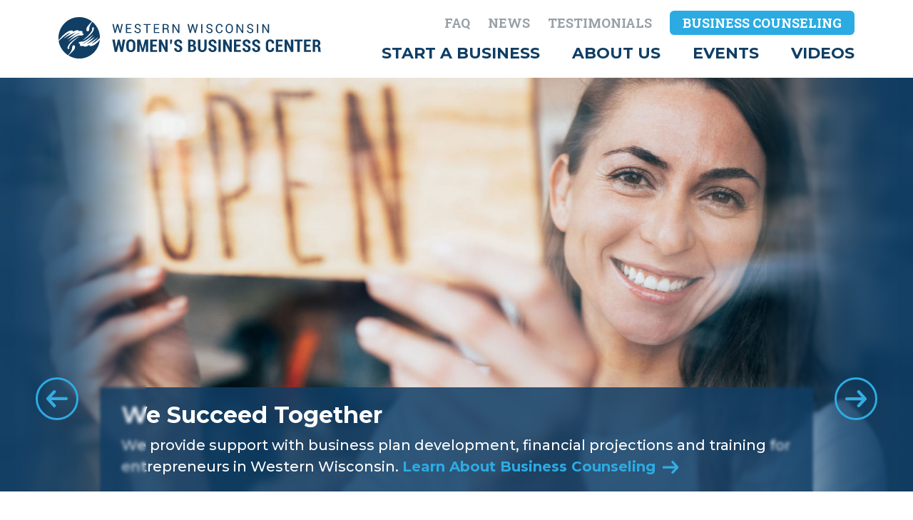

--- FILE ---
content_type: text/html; charset=UTF-8
request_url: https://www.successfulbusiness.org/
body_size: 10159
content:
<!doctype html>
<html lang="en">
<head>
<meta charset="utf-8">
<meta name="viewport" content="width=device-width, initial-scale=1">
<meta name="description" content="Providing business counseling, training, and resources to support women entrepreneurs in Eau Claire and surrounding areas. Start or grow your business with our expert guidance.">
<meta name="author" content="Western Wisconsin Women's Business Center">
<meta name="generator" content="MYERSJJ Developments">
<link rel="icon" href="/favicon.ico">
<title>Western Wisconsin Women's Business Center | Empowering Entrepreneurs in Eau Claire</title>
<link href="/library/styles/site.css?v=1738703305" rel="stylesheet">
<!-- START GOOGLE ANALYTICS -->
<script async src="https://www.googletagmanager.com/gtag/js?id=G-2L7HD5PSPC"></script>
<script>

  window.dataLayer = window.dataLayer || [];
  function gtag(){dataLayer.push(arguments);}

  gtag('js', new Date());
  gtag('config', 'G-2L7HD5PSPC');

</script>
<!-- END GOOGLE ANALYTICS -->
<script>

  var nextSlide = 0;

  function slideHeader(slideDirection)
  {
    nextSlide += (slideDirection == 1) ? 1 : -1;
    nextSlide = (nextSlide < 0) ? 2 : nextSlide;
    nextSlide = (nextSlide > 2) ? 0 : nextSlide;

    document.querySelector('section.hero > div:first-of-type').style.marginLeft = 'calc(' + (0 - (nextSlide * 100)) + '% - ' + (nextSlide * 4) + 'px)';
  }

  var autoSlide = setInterval("slideHeader(1)", 6000);

</script>
</head>
<body>
<a name="top" id="skip" href="#main-content">Skip to Main Content</a>
<header>
  <div class="container-fluid container-xl">
    <div class="row">
      <div class="col-10 col-md-5 col-lg-4 pe-lg-0">
        <a href="/"><img src="/images/wwwbc-logo.svg" alt="Western Wisconsin Women's Business Center" class="img-fluid mt-lg-1"></a>
      </div>
      <div class="col-2 col-md-7 text-end d-lg-none px-3 pt-1 ps-0">
        <a href="javascript:void(0);" onclick="this.parentNode.nextElementSibling.classList.toggle('on');"><img src="/images/menu-icon.svg" class="img-fluid" alt="View Menu"></a>
      </div>
      <div class="col-12 col-lg-8 text-center text-md-end">
        <nav>
          <a href="/faq">FAQ</a>
          <a href="/news">News</a>
          <a href="/testimonials">Testimonials</a>
          <a href="/business-counseling" target="_blank">Business Counseling</a>
        </nav>
        <nav>
          <a href="/start-a-business">Start a Business</a>
          <a href="/about-us">About Us</a>
          <a href="/events">Events</a>
          <a href="/videos">Videos</a>
        </nav>
      </div>
    </div>
  </div>
</header>
<section class="hero"><a href="javascript:void(0);" onclick="clearInterval(autoSlide); slideHeader(0);">&nbsp;</a> <a href="javascript:void(0);" onclick="clearInterval(autoSlide); slideHeader(1);">&nbsp;</a><div onclick="this.querySelector('div a').click();" style="background-image:url(/images/header-1.jpg); background-position:top right;"><div><p class="h1"><strong>We Succeed Together</strong></p><p>We provide support with business plan development, financial projections and training for entrepreneurs in Western Wisconsin. <a href="/business-counseling" target="_blank">Learn About Business&nbsp;Counseling</a></p></div></div><div onclick="this.querySelector('div a').click();" style="background-image:url(/images/header-2.jpg); background-position:top;"><div><p class="h1"><strong>Women&#39;s Business Conference</strong></p><p>Our annual conference is designed to connect you with other entrepreneurs and provide resources to help start or expand your business. <a href="https://www.womensbusinessconference.com/" target="_blank">Learn About the&nbsp;WBC</a></p></div></div><div class="bg-left-sm" onclick="this.querySelector('div a').click();" style="background-image:url(/images/header-3.jpg); background-position:top center;"><div><p class="h1"><strong>Business Training</strong></p><p>We offer online and in-person training with practical information on the steps you will need to take in order to start or grow a small business. <a href="/events">See Upcoming&nbsp;Events</a></p></div></div></section>
<section class="promos"><div class="container"><div class="row text-center"><div class="col-12 col-lg-4 pt-5 pb-md-5"><svg style="height:125px;" viewbox="0 0 80.744 87.031" xmlns="http://www.w3.org/2000/svg"> <g data-name="Group 186" fill="#103e65" transform="translate(-1093.666 -332.199)"> <path d="m1151.449 376.308-10.6-11.758h-12.831l-12.225 10.967-1.553-11.092a7 7 0 0 1-5.669-6.865v-18.372a7 7 0 0 1 6.991-6.989h38.1a7 7 0 0 1 6.989 6.989v18.371a7 7 0 0 1-6.989 6.99h-1.883Zm-35.883-41.108a3.994 3.994 0 0 0-3.991 3.989v18.371a4 4 0 0 0 3.991 3.99h1.3l1.116 7.972 8.887-7.972h15.315l6.47 7.18.2-7.18h4.81a3.994 3.994 0 0 0 3.989-3.99v-18.372a3.994 3.994 0 0 0-3.989-3.989Z" data-name="Path 141"></path> <circle cx="3.539" cy="3.539" data-name="Ellipse 13" r="3.539" transform="translate(1144.139 344.835)"></circle> <circle cx="3.539" cy="3.539" data-name="Ellipse 14" r="3.539" transform="translate(1131.077 344.835)"></circle> <circle cx="3.539" cy="3.539" data-name="Ellipse 15" r="3.539" transform="translate(1117.356 344.835)"></circle> <path d="m1150.476 398.054-3.632-9.145a.732.732 0 0 0-.683-.465h-25.164a.739.739 0 0 0-.689.481l-3.379 9.1-2.812-1.045 3.38-9.1a3.752 3.752 0 0 1 3.5-2.435h25.164a3.717 3.717 0 0 1 3.471 2.357l3.632 9.146Z" data-name="Path 142"></path> <path d="M1156.611 419.23h-45.388a3.736 3.736 0 0 1-3.5-5.035l3.783-10.181 2.812 1.045-3.782 10.18a.736.736 0 0 0 .69.991h45.388a.735.735 0 0 0 .683-1.006l-4.024-10.135 2.788-1.107 4.024 10.134a3.735 3.735 0 0 1-3.471 5.114Z" data-name="Path 143"></path> <path d="M1101.851 370.667a8.185 8.185 0 1 1-8.185 8.185 8.194 8.194 0 0 1 8.185-8.185Zm0 13.37a5.185 5.185 0 1 0-5.185-5.185 5.191 5.191 0 0 0 5.185 5.185Z" data-name="Ellipse 16"></path> <path d="M1096.666 408.318h-3v-15.844a8.329 8.329 0 0 1 6.507-8.27 8.193 8.193 0 0 1 9.863 8.018v3.53a.248.248 0 0 0 .248.248h8.63a5.018 5.018 0 1 1 0 10.036h-14.337v-3h14.337a2.018 2.018 0 1 0 0-4.036h-8.63a3.252 3.252 0 0 1-3.248-3.248v-3.53a5.193 5.193 0 0 0-6.274-5.076 5.324 5.324 0 0 0-4.1 5.328Z" data-name="Path 144"></path> <path d="M1174.291 408.318h-3v-15.844a5.324 5.324 0 0 0-4.1-5.328 5.193 5.193 0 0 0-6.273 5.076v3.53a3.252 3.252 0 0 1-3.248 3.248h-8.626a2.018 2.018 0 1 0 0 4.036h14.337v3h-14.337a5.018 5.018 0 1 1 0-10.036h8.631a.248.248 0 0 0 .248-.248v-3.53a8.193 8.193 0 0 1 9.862-8.018 8.329 8.329 0 0 1 6.508 8.27Z" data-name="Path 145"></path> <path d="M1166.225 370.667a8.185 8.185 0 1 1-8.185 8.185 8.194 8.194 0 0 1 8.185-8.185Zm0 13.37a5.185 5.185 0 1 0-5.185-5.185 5.191 5.191 0 0 0 5.185 5.185Z" data-name="Ellipse 17"></path> </g> </svg><h2 class="mt-3">One-on-One Counseling</h2><p>We specialize in helping our clients start and grow their businesses. Click below to fill out our online form. As soon as we&rsquo;ve received your information, we&rsquo;ll set up an in-person or virtual meeting with you.</p><a class="btn" href="/business-counseling">Learn More</a></div><div class="col-12 col-lg-4 pt-5 pb-md-5"><svg style="height:125px;" viewbox="0 0 95.839 95.839" xmlns="http://www.w3.org/2000/svg"> <g data-name="Resources icon" fill="#103e65"> <path d="M47.92 24.539a23.373 23.373 0 0 1 16.532 39.912 23.38 23.38 0 1 1-25.633-38.074 23.235 23.235 0 0 1 9.101-1.838Zm0 43.76a20.38 20.38 0 1 0-20.38-20.38 20.4 20.4 0 0 0 20.38 20.38Z" data-name="Ellipse 21"></path> <path d="M47.92 0a6.781 6.781 0 1 1-6.781 6.781A6.788 6.788 0 0 1 47.92 0Zm0 10.561a3.781 3.781 0 1 0-3.781-3.78 3.785 3.785 0 0 0 3.781 3.78Z" data-name="Ellipse 22"></path> <path d="M49.42 19.38h-3v-7.319h3Z" data-name="Line 13"></path> <path d="M77.009 12.049a6.781 6.781 0 1 1-6.781 6.781 6.788 6.788 0 0 1 6.781-6.781Zm0 10.561a3.781 3.781 0 1 0-3.781-3.78 3.785 3.785 0 0 0 3.781 3.78Z" data-name="Ellipse 23"></path> <path d="m69.161 28.799-2.122-2.122 5.175-5.175 2.122 2.122Z" data-name="Line 14"></path> <path d="M6.781 41.138A6.781 6.781 0 1 1 0 47.919a6.788 6.788 0 0 1 6.781-6.781Zm0 10.561A3.781 3.781 0 1 0 3 47.919a3.785 3.785 0 0 0 3.781 3.78Z" data-name="Ellipse 24"></path> <path d="M19.381 49.419h-7.319v-3h7.319Z" data-name="Line 15"></path> <path d="M18.831 12.049a6.781 6.781 0 1 1-6.781 6.781 6.788 6.788 0 0 1 6.781-6.781Zm0 10.561a3.781 3.781 0 1 0-3.781-3.78 3.785 3.785 0 0 0 3.781 3.78Z" data-name="Ellipse 25"></path> <path d="m26.678 28.799-5.175-5.175 2.122-2.122 5.175 5.175Z" data-name="Line 16"></path> <path d="M77.009 70.228a6.781 6.781 0 1 1-6.781 6.781 6.788 6.788 0 0 1 6.781-6.781Zm0 10.561a3.781 3.781 0 1 0-3.781-3.78 3.785 3.785 0 0 0 3.781 3.78Z" data-name="Ellipse 26"></path> <path d="m72.214 74.335-5.175-5.175 2.122-2.122 5.175 5.175Z" data-name="Line 17"></path> <path d="M47.92 82.277a6.781 6.781 0 1 1-6.781 6.781 6.788 6.788 0 0 1 6.781-6.781Zm0 10.561a3.781 3.781 0 1 0-3.781-3.78 3.785 3.785 0 0 0 3.781 3.78Z" data-name="Ellipse 27"></path> <path d="M49.42 83.777h-3v-7.319h3Z" data-name="Line 18"></path> <path d="M18.831 70.228a6.781 6.781 0 1 1-6.781 6.781 6.788 6.788 0 0 1 6.781-6.781Zm0 10.561a3.781 3.781 0 1 0-3.781-3.78 3.785 3.785 0 0 0 3.781 3.78Z" data-name="Ellipse 28"></path> <path d="m23.625 74.335-2.122-2.122 5.175-5.175L28.8 69.16Z" data-name="Line 19"></path> <path d="M89.059 41.138a6.781 6.781 0 1 1-6.781 6.781 6.788 6.788 0 0 1 6.781-6.781Zm0 10.561a3.781 3.781 0 1 0-3.781-3.78 3.785 3.785 0 0 0 3.781 3.78Z" data-name="Ellipse 29"></path> <path d="M83.778 49.419h-7.319v-3h7.319Z" data-name="Line 20"></path> <path d="M47.916 30.305a9.6 9.6 0 1 1-9.6 9.6 9.615 9.615 0 0 1 9.6-9.6Zm0 16.207a6.6 6.6 0 1 0-6.6-6.607 6.611 6.611 0 0 0 6.6 6.607Z" data-name="Ellipse 30"></path> <path d="m47.855 63.134-8.374-9.212-10.349 5.3-1.368-2.67 12.393-6.347 7.833 8.617 8.853-8.592 11.419 6.007-1.4 2.655-9.494-4.994Z" data-name="Path 146"></path> </g> </svg><h2 class="mt-3">Business Resources</h2><p>Your business is unique, but that doesn&rsquo;t mean you have to build everything from scratch. Our business resource center has many road plans to help you.</p><a class="btn" href="/start-a-business">Learn More</a></div><div class="col-12 col-lg-4 pt-5 pb-5"><svg style="height:125px;" viewbox="0 0 98.975 62.341" xmlns="http://www.w3.org/2000/svg"> <path d="M79.86 0c1.3 2.507 2.5 5.069 3.912 7.512 4.474 7.738 9.031 15.428 13.539 23.146.566.969 1.032 1.995 1.662 3.225L86.95 40.751l-2.443-3.28-35.017 24.87-34.911-24.786-2.574 3.156-12-6.811c.4-.823.736-1.63 1.172-2.379q8.742-15 17.5-29.993a16.286 16.286 0 0 0 .7-1.526h.7a25.281 25.281 0 0 0 2.581 2.018c3.023 1.81 6.1 3.538 9.137 5.289l-3.066 5.658h14.7l6.13 4.154 6.175-4.186h14.541l-3.1-5.672c1.32-.745 2.333-1.277 3.3-1.873 2.9-1.782 5.795-3.59 8.69-5.388ZM45.685 56.56l3.873 2.606c11.285-8.038 22.573-15.94 33.762-24.084L71.994 15.757H55.968c-1.2 1.181-2.963 1.667-3.891 3.273l14.241 10.158c-2.438 4.634-5.537 6.552-10 5.832a20.505 20.505 0 0 1-5.1-1.975c-1.749-.809-3.421-1.779-5.075-2.651L27.552 43.711l3.97 2.618 11.043-7.818 1.144 2.224-9.932 7.181 3.711 2.731 10.982-7.76 1.481 1.968-10.165 7.394 3.634 2.694 11.027-7.694 1.535 1.893ZM25.394 42.089l20.538-14.632c3.094 1.6 5.931 3.132 8.828 4.544 3.347 1.631 5.174 1.147 8.015-2.177l-19.646-14.05H26.941l-11.3 19.367Zm-14.089-4.647L28.371 8.234l-8.016-4.5-17 29.106ZM70.598 8.275c5.948 9.936 11.267 19.622 17.172 29.123l7.793-4.6C89.837 22.948 84.35 13.376 78.542 3.72Z" data-name="Path 147" fill="#103e65"></path> </svg><h2 class="mt-3">Our Story</h2><p>We succeed when you succeed. From helping you write your business plan, to group training exercises, browse the many services our business center offers.</p><a class="btn" href="/about-us">Learn More</a></div></div></div></section>
<main id="main-content">
  <div class="gray">
    <div class="container">
      <div class="row">	
        <div class="col-12">
          <h3 class="text-center">Upcoming Events</h3>
          <div class="row row-eq-height">
            <div class="col-12 col-md-6 col-lg-4 mt-4">
              <div class="box">
                <div>
                  <p class="h4">Start A Small Business in 8 Steps</p>
                  <p class="large">Thursday, January 15 &nbsp;|&nbsp; 6&nbsp;-&nbsp;7&nbsp;PM<br>
                  <a href="/event/501460001/start-a-small-business-in-8-steps">Learn More</a></p>
                </div>
              </div>
            </div>
            <div class="col-12 col-md-6 col-lg-4 mt-4">
              <div class="box">
                <div>
                  <p class="h4">The 2026 Marketing Reset: Practical Strategies and AI Tools</p>
                  <p class="large">Thursday, January 29 &nbsp;|&nbsp; 12&nbsp;-&nbsp;1&nbsp;PM<br>
                  <a href="/event/501460009/the-2026-marketing-reset-practical-strategies-and-ai-tools">Learn More</a></p>
                </div>
              </div>
            </div>
            <div class="col-12 col-md-6 col-lg-4 mt-4">
              <div class="box">
                <div>
                  <p class="h4">Start A Small Business in 8 Steps</p>
                  <p class="large">Tuesday, February 17 &nbsp;|&nbsp; 6&nbsp;-&nbsp;7&nbsp;PM<br>
                  <a href="/event/501460003/start-a-small-business-in-8-steps">Learn More</a></p>
                </div>
              </div>
            </div>
          </div>
          <div class="text-center mt-4"><a href="/events#upcoming-events" class="btn lg">View All Upcoming&nbsp;Events</a></div>
        </div>
      </div>
    </div>
  </div>
  <div class="container">
    <div class="row text-center">
      <div class="col-12">
<style>

/* Wrap the entire container and convert it into a responsive grid */
div[style*="border:1px solid #F2F2F2"] {
  text-align: left;
  overflow-y: scroll;
  display: grid;
  grid-gap: 1rem;
  /* Adjust the minmax value to control how narrow/wide each column can be */
  grid-template-columns: repeat(auto-fill, minmax(300px, 1fr));
  padding: 1rem;
  padding-top:0;
  box-sizing: border-box;
  background-color: #fafafa;
}

/* Style each post container */
div[data-facebook] {
  background-color: #ffffff;
  border: 1px solid #ddd;
  border-radius: 5px;
  overflow: hidden;
  display: flex;
  flex-direction: column;
}

/* Style the date and description section */
div[data-facebook] p.small {
  /* background: #f9f9f9; */
  margin: 0;
  padding: 0.5rem 1rem;
  /* border-bottom: 1px solid #eee; */
}

/* Style the images */
div[data-facebook] a img {
  margin-top:10px;
  width: 100%;
  height: auto;
  display: block;
  /* Add a subtle hover effect */
  transition: transform 0.3s ease;
}

div[data-facebook] a img:hover {
  transform: scale(1.02);
}

/* Optional: Add some spacing at the bottom of each post */
div[data-facebook] {
  padding-bottom: 1rem;
}

/* Optional: Make the scrollbar a bit more subtle */
div[style*="overflow-y:scroll"]::-webkit-scrollbar {
  width: 8px;
}

div[style*="overflow-y:scroll"]::-webkit-scrollbar-track {
  background: #f2f2f2;
}

div[style*="overflow-y:scroll"]::-webkit-scrollbar-thumb {
  background: #ccc;
  border-radius: 4px;
}

div[style*="overflow-y:scroll"]::-webkit-scrollbar-thumb:hover {
  background: #bbb;
}

</style>
        <h3>Follow Us on Social&nbsp;Media</h3>
        <div class="row">
          <div class="col-12 mx-auto">
            <div class="row mb-5">
              <div class="col-12 col-md-7 px-4">
                <h4 class="px-3 mt-3">Follow Us on Facebook</h4>
                <div style="border:1px solid #F2F2F2; text-align:left; max-height:700px; overflow-y:scroll;">
                  <div class="box" data-facebook="48749686365_1330552179115598">
                    <div>
                      <p class="small px-3"><strong>December 23, 2025</strong> &ndash; Register here to get FREE business counseling: https://ic.successfulbusiness.org/reg.aspx?mode=counsel&center=52501&subloc=0</p>
                      <a href="https://www.facebook.com/636752298495593/posts/1330552179115598" target="_blank"><img src="https://scontent-atl3-3.xx.fbcdn.net/v/t39.30808-6/599843985_1303353865152257_3805710120147285647_n.jpg?stp=dst-jpg_p720x720_tt6&_nc_cat=107&ccb=1-7&_nc_sid=127cfc&_nc_ohc=doS0f1HR6XgQ7kNvwGTE1VM&_nc_oc=AdkzIK8zPtrQSPyOj2oA84wMblIbLtGULUrJ_xyKGXUaVHP6rqH1LDhgir8se-dSegw&_nc_zt=23&_nc_ht=scontent-atl3-3.xx&edm=AKIiGfEEAAAA&_nc_gid=wnRgeZn8V_FOQGSVnccgFw&_nc_tpa=Q5bMBQHC1b2p-pLxjK_dThD2zehPI5DWYmTuF_xV7Peo5KuveFRV-efP6C_IaJtTRVfWD6NU1ZCxtg2m&oh=00_Afr_r_4DsmU4wyQsF4qPDawXbXpY2vcmwKkWfPZaNlONCw&oe=69643EF9" class="img-fluid mb-4"></a>
                    </div>
                  </div>
                  <div class="box" data-facebook="48749686365_1329867972517352">
                    <div>
                      <p class="small px-3"><strong>December 22, 2025</strong> &ndash; Our office will be open Monday, Tuesday, and Friday from 8 am - 4:30 pm and closed on Wednesday and Thursday the next two weeks. Click here to sign up for our FREE business counseling session to start or grow your business in 2026: https://ic.successfulbusiness.org/reg.aspx?mode=counsel&center=52501&subloc=0</p>
                      <a href="https://www.facebook.com/636752298495593/posts/1329867972517352" target="_blank"><img src="https://scontent-atl3-1.xx.fbcdn.net/v/t39.30808-6/602366233_1329867429184073_7055169228918920452_n.jpg?_nc_cat=103&ccb=1-7&_nc_sid=127cfc&_nc_ohc=gvM0U98pUkEQ7kNvwGyaj_c&_nc_oc=AdnAzUlYYZDumQUc7sUVoV9aBoNb3xoBz7sc5Ta2Ps8pcvaJeBH63GHrUAtSDrl2hfY&_nc_zt=23&_nc_ht=scontent-atl3-1.xx&edm=AKIiGfEEAAAA&_nc_gid=wnRgeZn8V_FOQGSVnccgFw&_nc_tpa=Q5bMBQHiiXx1PKkgZOJtqdi2dqDRadBTnGGzE_a45bY-cRae0SH3H4wwOP8VmfrpwZIECpJPT-98tUIV&oh=00_AfpJvnEd4hoju_4b-7zn-MQ1PKdxYCqKMcanMVTT3Bv5xA&oe=69641C28" class="img-fluid mb-4"></a>
                    </div>
                  </div>
                  <div class="box" data-facebook="48749686365_1325079872996162">
                    <div>
                      <p class="small px-3"><strong>December 16, 2025</strong> &ndash; 🌟 Big News for Our Community! 🌟
We’re excited to share that starting December 29, 2025, the Community Haven House-Day Resource Center will be in its new location—and with it comes longer hours to better serve those experiencing homelessness in our community.
This new space isn’t just a building—it’s a place of hope, dignity, and opportunity.</p>
                      <a href="https://www.facebook.com/636752298495593/posts/1325079872996162" target="_blank"><img src="https://scontent-atl3-3.xx.fbcdn.net/v/t39.30808-6/597274383_848314321139149_3995967311381149752_n.jpg?stp=dst-jpg_s720x720_tt6&_nc_cat=108&ccb=1-7&_nc_sid=127cfc&_nc_ohc=bwWFE7ysaZAQ7kNvwHJ1nuB&_nc_oc=Admio5Edm8cYAnJ4jVO_pZ3Um59Cy0KUzJ9aLg5mXvJ5Mq6aqkHSlf81_H8ZHxjcBLY&_nc_zt=23&_nc_ht=scontent-atl3-3.xx&edm=AKIiGfEEAAAA&_nc_gid=wnRgeZn8V_FOQGSVnccgFw&_nc_tpa=Q5bMBQGrHnebV7cZD5HV_rT5bXFQO8vp9CWjIJbMkXspeHAmsMmXozvynGjFfcybzNXyo14y9ResRFeH&oh=00_AfrqjcBglWXpAYUxKr-wwbiPC-P8IszY4TQ5-E4dzqJnew&oe=6964207B" class="img-fluid mb-4"></a>
                    </div>
                  </div>
                  <div class="box" data-facebook="48749686365_1324559309714885">
                    <div>
                      <p class="small px-3"><strong>December 15, 2025</strong> &ndash; Photo by Schlough Media</p>
                      <a href="https://www.facebook.com/636752298495593/posts/1324559309714885" target="_blank"><img src="https://scontent-atl3-3.xx.fbcdn.net/v/t39.30808-6/598387863_1324559256381557_8555057453683905613_n.jpg?stp=dst-jpg_p720x720_tt6&_nc_cat=107&ccb=1-7&_nc_sid=f727a1&_nc_ohc=wQQoAxmdasEQ7kNvwFbPX4-&_nc_oc=AdmBmDCqOnF5sbDHmw-Jfsk9opczz0rpTxpAwrA7VUCg5DGYrYVHgbg29fBqYZBOick&_nc_zt=23&_nc_ht=scontent-atl3-3.xx&edm=AKIiGfEEAAAA&_nc_gid=wnRgeZn8V_FOQGSVnccgFw&_nc_tpa=Q5bMBQGS3LfCuaSc22pxGQgfCvDfiZ3ubuVheFgWJs7v8obOuyKfdQTG48OikuxvLETd1mKKBITpfNoB&oh=00_AfpH3qkxVu7dc7aq8awefYg9Ee7k7wem9I64Cphd3HaFkw&oe=69642076" class="img-fluid mb-4"></a>
                    </div>
                  </div>
                  <div class="box" data-facebook="48749686365_1324557906381692">
                    <div>
                      <p class="small px-3"><strong>December 15, 2025</strong> &ndash; Photo by Schlough Media</p>
                      <a href="https://www.facebook.com/636752298495593/posts/1324557906381692" target="_blank"><img src="https://scontent-atl3-1.xx.fbcdn.net/v/t39.30808-6/599219279_1324557629715053_6277527992690448706_n.jpg?stp=dst-jpg_p720x720_tt6&_nc_cat=100&ccb=1-7&_nc_sid=f727a1&_nc_ohc=m4sx4yB_xGAQ7kNvwEa0Mbh&_nc_oc=AdmgdMZM9b-tuBk2PkpSSewEw60n2Spxv_EiLD21sgA8By92e0QQSP9kYqNCmlU2bps&_nc_zt=23&_nc_ht=scontent-atl3-1.xx&edm=AKIiGfEEAAAA&_nc_gid=wnRgeZn8V_FOQGSVnccgFw&_nc_tpa=Q5bMBQHVIrW5FRCQX6EXQp3EtaK9pfS2pnN_Li0GKH9fBWiH0xiNi4ng8ikcqKQtrLdWGYVMMR3YoxZP&oh=00_AfrPB0S3xip3zmcCTf-TBwbAmnyqUG5uQUu6IWKplv22rg&oe=69643028" class="img-fluid mb-4"></a>
                    </div>
                  </div>
                  <div class="box" data-facebook="48749686365_1324556729715143">
                    <div>
                      <p class="small px-3"><strong>December 15, 2025</strong> &ndash; Photo by Schlough Media</p>
                      <a href="https://www.facebook.com/636752298495593/posts/1324556729715143" target="_blank"><img src="https://scontent-atl3-3.xx.fbcdn.net/v/t39.30808-6/600270018_1324556699715146_4450089103978496981_n.jpg?stp=dst-jpg_p720x720_tt6&_nc_cat=111&ccb=1-7&_nc_sid=f727a1&_nc_ohc=b9yrrYUb6VEQ7kNvwHBN5qa&_nc_oc=AdmNtjbM_Nz9r1BCdSIlM_S5USi5gazfSr1isTVXYl3kHS06sULdfKziaCWTQ-bkk3c&_nc_zt=23&_nc_ht=scontent-atl3-3.xx&edm=AKIiGfEEAAAA&_nc_gid=wnRgeZn8V_FOQGSVnccgFw&_nc_tpa=Q5bMBQF5sxfbTBq_Rrx2BzRXafnOhsrRyNgeulRH94F_pAIhp-3FNLXJobgVvkfN_44OwceOBe0XfDxp&oh=00_Afp9ruQuM6Hq9Tg_0afMYMklNObQOMsY8VFA9D77LXNdAA&oe=69642170" class="img-fluid mb-4"></a>
                    </div>
                  </div>
                  <div class="box" data-facebook="48749686365_1324549883049161">
                    <div>
                      <p class="small px-3"><strong>December 15, 2025</strong> &ndash; Congratulations to all the finalists!</p>
                      <a href="https://www.facebook.com/636752298495593/posts/1324549883049161" target="_blank"><img src="https://scontent-atl3-3.xx.fbcdn.net/v/t39.30808-6/594968597_850989400866295_6100040864233184429_n.jpg?stp=dst-jpg_s960x960_tt6&_nc_cat=110&ccb=1-7&_nc_sid=127cfc&_nc_ohc=MV4frT2i0BoQ7kNvwGm4S8-&_nc_oc=AdlFlOM9nTMsJwUqOgoCjN14Br_UAyoYafZEJGuxAnH7ssy2hc8quxbs4jvc4YjN0Ok&_nc_zt=23&_nc_ht=scontent-atl3-3.xx&edm=AKIiGfEEAAAA&_nc_gid=wnRgeZn8V_FOQGSVnccgFw&_nc_tpa=Q5bMBQFuHsR5vrQq7DtFqQkj6qQ7wkszGsFdCFxSwF9y9v1zTU7KSYbEfZ9a1Tw8oRqMtXih5_a6hWON&oh=00_Afpn_WC9JJI9p-gjUFWC7t9iKobrFB0lp297BHYXSKmjxg&oe=69641E61" class="img-fluid mb-4"></a>
                    </div>
                  </div>
                  <div class="box" data-facebook="48749686365_1322101073294042">
                    <div>
                      <p class="small px-3"><strong>December 12, 2025</strong> &ndash; Looking to start or grow your business in 2026? Sign up for our FREE business counseling sessions by clicking here: https://ic.successfulbusiness.org/reg.aspx?mode=counsel&center=52501&subloc=0</p>
                      <a href="https://www.facebook.com/636752298495593/posts/1322101073294042" target="_blank"><img src="https://scontent-atl3-3.xx.fbcdn.net/v/t39.30808-6/598498865_1322100789960737_2037205748507203941_n.jpg?stp=dst-jpg_p720x720_tt6&_nc_cat=109&ccb=1-7&_nc_sid=127cfc&_nc_ohc=cVoLwmuvD-QQ7kNvwF3OfB3&_nc_oc=Adnc08NKI9eu-PLhJ4euHS7zNm0_SZQKavIPkNXG5JOqHq5qGyjJU1HeG6dLJj-7BPU&_nc_zt=23&_nc_ht=scontent-atl3-3.xx&edm=AKIiGfEEAAAA&_nc_gid=wnRgeZn8V_FOQGSVnccgFw&_nc_tpa=Q5bMBQGJfClkMYCvwLPUCn_i2FGPJNIgLxrhxhSrLT13FEuaBrhrwwE3Z_dr31y5PuSG3b2PlvBLG5Tf&oh=00_AfpT9BQJrcivv79FwdO__cTTwLL5FDUnJNiYy6I243hDgg&oe=69644417" class="img-fluid mb-4"></a>
                    </div>
                  </div>
                  <div class="box" data-facebook="48749686365_1314130064091143">
                    <div>
                      <p class="small px-3"><strong>December 2, 2025</strong> &ndash; Here are our December training opportunities! Are you planning to start a new business in 2026? Then these events are for YOU. Please register via this link: https://www.successfulbusiness.org/events</p>
                      <a href="https://www.facebook.com/636752298495593/posts/1314130064091143" target="_blank"><img src="https://scontent-atl3-3.xx.fbcdn.net/v/t39.30808-6/593984785_1314129707424512_6768479005360680708_n.jpg?stp=dst-jpg_p720x720_tt6&_nc_cat=107&ccb=1-7&_nc_sid=127cfc&_nc_ohc=mybvrmwkrOgQ7kNvwGoiPba&_nc_oc=Adksavs0dFonQLP_8yDYLztcSAY099R92Evv_Y6ZMh9mDWdMshXKmN3uSKv4ppirBUA&_nc_zt=23&_nc_ht=scontent-atl3-3.xx&edm=AKIiGfEEAAAA&_nc_gid=wnRgeZn8V_FOQGSVnccgFw&_nc_tpa=Q5bMBQGXO5utAB0uMtr9q4fwYST3KYC9LHMSHxqbNDPG_UFddN_64X4SzeV7fVsSLa9bZbH5gL6Nlw7a&oh=00_AfpVWNIC8KrVpzAVVz56ptycu624nitQAt5e5lWkz9UN3w&oe=6964346F" class="img-fluid mb-4"></a>
                    </div>
                  </div>
                  <div class="box" data-facebook="48749686365_1307539471416869">
                    <div>
                      <p class="small px-3"><strong>November 24, 2025</strong> &ndash; Our office will be open Mon-Wed from 8 am - 4:30 pm and closed on Thursday and Friday.</p>
                      <a href="https://www.facebook.com/636752298495593/posts/1307539471416869" target="_blank"><img src="https://scontent-atl3-2.xx.fbcdn.net/v/t39.30808-6/587226322_1307539184750231_5706384584859620032_n.jpg?stp=dst-jpg_s720x720_tt6&_nc_cat=104&ccb=1-7&_nc_sid=127cfc&_nc_ohc=Rlg43OqHdnEQ7kNvwEdss7U&_nc_oc=AdmaIwYdqOhUpSmPTEjrUpbvXUm5slUmJb6sb8pSgzBup-AjefUd7g18a0ZAPpYVP5s&_nc_zt=23&_nc_ht=scontent-atl3-2.xx&edm=AKIiGfEEAAAA&_nc_gid=wnRgeZn8V_FOQGSVnccgFw&_nc_tpa=Q5bMBQE_tpCdnBFbB4uoMMgr1D3cMbdow1-ixgjI-mdhPhKTWD16BwlNtXXGT_O4CbtL5nI0bj9m6cjF&oh=00_AfpOwd-WwO8UWk1qtnsp7L0cCrIBCaYKVI1dVUt2lv3VZw&oe=696411E8" class="img-fluid mb-4"></a>
                    </div>
                  </div>
                </div>
              </div>
              <div class="col-12 col-md-5 mt-4 mt-md-0 px-4">
                <h4 class="px-3 mt-3">Check Us Out on Instagram</h4>
                <blockquote class="instagram-media" data-instgrm-permalink="https://www.instagram.com/westernwiwbc/?utm_source=ig_embed&amp;utm_campaign=loading" data-instgrm-version="22" style="background:#FFF; border:0; min-width:300px; width:100%; border-radius:3px; box-shadow:0 0 1px 0 rgba(0,0,0,0.5),0 1px 10px 0 rgba(0,0,0,0.15); margin: 1px; padding:0; width:99.375%; width:-webkit-calc(100% - 2px); width:calc(100% - 2px);"></blockquote>
<script async src="//www.instagram.com/embed.js"></script>
              </div>
            </div>
          </div>
        </div>
        <h4>Get Social With Us</h3>
        <div class="social"><a href="https://www.facebook.com/westernwiwbc" target="_blank"><img src="/images/icon-facebook.svg" alt="Facebook"></a><a href="http://www.linkedin.com/company/westernwiwbc" target="_blank"><img src="/images/icon-linkedin.svg" alt="LinkedIn"></a><a href="https://www.instagram.com/westernwiwbc/" target="_blank"><img src="/images/icon-instagram.svg" alt="Instagram"></a></div>
      </div>
    </div>
  </div>
  <div class="gray">
    <div class="container">
      <div class="row">
        <div class="col-12 col-md-10 col-lg-9 mx-auto text-center">
          <h3 class="text-center mb-4">Testimonials</h3>
          <div style="width:160px; height:160px; background:url(https://www.successfulbusiness.org/tools-data/photos/testimonials/original/maria-serbus-315209405_476748181187714_7315513868622648890_n.jpg); background-size:cover; border-radius:50%; margin:30px auto 25px auto;">&nbsp;</div>
          <p>Being a part of the Women&#39;s Business Conference in Eau Claire put on by the Western Wisconsin Women&#39;s Business Center &amp; amazing sponsors this year was a highlight of my fall event season! From the breakout sessions to the networking opportunities to the keynote to the vendor/exhibitor hall - it was a great day to empower other women in business! Hope to make it back for this conference next year!</p>
          <p><strong>&ndash;&nbsp;Maria Serbus</strong>, <em>2023 Conference Speaker & Owner of Maria Serbus LLC</em> &nbsp;|&nbsp; <a href="https://www.mariaserbus.com/" target=="_blank">Learn&nbsp;More</a></p>
          <a href="/testimonials" class="btn mt-4">Read More Testimonials</a>
        </div>
      </div>
    </div>
  </div>
</main>
<section class="footer-promo" onClick="this.children[0].click();">
  <a href="https://www.womensbusinessconference.com/" target="_blank">&nbsp;</a>
  <p class="h2">Reserve your spot for the <br class="d-none d-xl-inline">2026 Women's Business Conference</p>
  <p class="h4 mt-3 mb-0">Wednesday, November&nbsp;4,&nbsp;2026&nbsp;&nbsp;|&nbsp; <span style="white-space:nowrap;">Pablo&nbsp;Center&nbsp;&nbsp;|&nbsp; Eau&nbsp;Claire,&nbsp;WI</span></p>
</section>
<footer>
  <div class="container-lg">
    <div class="row">
      <div class="col-12 col-lg-6">
        <a href="/"><img src="/images/wwwbc-logo.svg" alt="Western Wisconsin Women's Business Center" class="img-fluid"></a>
        <nav>
          <a href="/start-a-business">Start a Business</a><br>
          <a href="/about-us">About Us</a><br>
          <a href="/events">Events</a><br>
          <a href="/videos">Videos</a><br>
          <a href="/faq">FAQ</a><br>
          <a href="/news">News</a><br>
          <a href="/testimonials">Testimonials</a><br>
          <a href="/business-counseling" target="_blank">Business Counseling</a>
        </nav>
        <div class="social"><a href="https://www.facebook.com/westernwiwbc" target="_blank"><img src="/images/icon-facebook.svg" alt="Facebook"></a><a href="http://www.linkedin.com/company/westernwiwbc" target="_blank"><img src="/images/icon-linkedin.svg" alt="LinkedIn"></a><a href="https://www.instagram.com/westernwiwbc/" target="_blank"><img src="/images/icon-instagram.svg" alt="Instagram"></a></div>
      </div>
      <div class="col-12 col-lg-6">
        <h3>Sign-Up For Our Newsletter</h3>
        <form name="ccoptin" action="https://visitor.constantcontact.com/d.jsp" target="_blank" method="post">
          <input type="hidden" name="m" value="1101418811731">
          <input type="hidden" name="p" value="oi">
          <div class="row">
            <div class="col-12 col-sm-6"><input type="text" name="fn" placeholder="First Name" class="mb-3"></div>
            <div class="col-12 col-sm-6"><input type="text" name="ln" placeholder="Last Name" class="mb-3"></div>
            <div class="col-12"><input type="email" name="ea" placeholder="Email" required class="mb-3"></div>
          </div>
          <a href="javascript:void(0);" onClick="this.nextElementSibling.click();" class="btn mb-2">Sign Me Up</a>
          <input type="submit" class="d-none">
        </form>
        <h3 class="mt-4">Contact Us</h3>

<p><strong>Our business hours are Monday - Friday from 8&nbsp;AM to&nbsp;4:30&nbsp;PM.&nbsp;</strong>Please contact our office by phone or email&nbsp;to arrange an evening or weekend appointment.&nbsp;</p>

<div class="row">
<div class="col-12 col-lg-6">
<h4>Eau Claire Office</h4>

<p>418 Wisconsin St<br />
Eau Claire, WI 54703<br />
Phone: <a href="tel:7158367511">715.836.7511</a></p>
</div>

<div class="col-12 col-lg-6">
<h4>Independence Office</h4>

<p>23122 Whitehall Rd<br />
Independence, WI 54747<br />
Phone: <a href="tel:7159852391">715.985.2391</a></p>
</div>
</div>
        <p class="mb-0"><strong>Send us an email to <a href="javascript:void(0);" onMouseOver="this.href = 'mailto:info' + '@' + 'successfulbusiness.org';" onFocus="this.onmouseover();"><script> document.write("info" + "@" + "successfulbusiness.org"); </script></a></strong></p>
      </div>
    </div>
  </div>
</footer>
<section>
  <div class="container-lg">
    <div class="row">
      <div class="col-12 col-md-8 ps-0 pe-0 pe-md-5">
        <p class="mb-0">The Western Wisconsin Women's Business Center is a program of Western Dairyland Economic Opportunity Council (WDEOC). Funded in part through a cooperative agreement with the U.S. Small Business Administration. Agreements for persons with disabilities will be made at all times in accordance with the Americans with Disabilities Act of 1990 and associated amendments. Arrangements for persons with special needs will be made if requested at least two weeks in advance. This Institution is an Equal Opportunity Provider. Language assistance services are available for limited English proficient individuals.</p>
        <p class="mt-2 mb-0"><a href="https://www.myersjj.com/" target="_blank">Website Development &amp; Hosting</a> by <a href="https://www.myersjj.com/" target="_blank">MYERSJJ&nbsp;Developments</a>
      </div>
      <div class="col">
        <table class="mt-4 mt-md-0">
          <tr>
            <td class="pe-4"><a href="https://www.westerndairyland.org/" target="_blank"><img style="height:55px;" src="/images/wdeoc-logo.svg" alt="Western Dairyland Economic Opportunity Council" class="img-fluid"></a></td>
            <td><a href="https://www.sba.gov/" target="_blank"><img style="height:55px;" src="/images/sba-logo.svg" alt="Small Business Administration" class="img-fluid"></a></td>
          </tr>
        </table>
      </div>
    </div>
  </div>
</section>
<!--Start of Tawk.to Script-->
<script type="text/javascript">
var Tawk_API=Tawk_API||{}, Tawk_LoadStart=new Date();
(function(){
var s1=document.createElement("script"),s0=document.getElementsByTagName("script")[0];
s1.async=true;
s1.src='https://embed.tawk.to/620601989bd1f31184dc13ae/1frjncfbi';
s1.charset='UTF-8';
s1.setAttribute('crossorigin','*');
s0.parentNode.insertBefore(s1,s0);
})();
</script>
<!--End of Tawk.to Script-->
</body>
</html>

--- FILE ---
content_type: image/svg+xml
request_url: https://www.successfulbusiness.org/images/wdeoc-logo.svg
body_size: 1053
content:
<svg xmlns="http://www.w3.org/2000/svg" viewBox="0 0 181.99 51.01">
  <path fill="#FFF" d="M44.28 51c-13.91-.13-27.84.25-41.73-.15A3.13 3.13 0 0 1 0 47.24c.51-3.3 1-6.61 1.5-9.92q2.62-16.69 5.15-33.4A4.71 4.71 0 0 1 11.17 0Q42.4.06 73.61 0c.55 0 .59.07.62.62v13.6a4.64 4.64 0 0 1 0 .53 1.79 1.79 0 0 1-1.64 1.68 3.24 3.24 0 0 1-1.74-.22 8.79 8.79 0 0 0-3.78-.76c-6.15-.17-11.61 4.92-12.32 11-1.3 6.63 3.25 14.07 10.15 15.03a10.92 10.92 0 0 0 8.1-1.77 3.35 3.35 0 0 1 .45-.27.52.52 0 0 1 .77.33 1.22 1.22 0 0 1 .06.26 1.24 1.24 0 0 0 1.17 1 7.66 7.66 0 0 0 3.16-.2 3.22 3.22 0 0 0 2.19-2.92V1.26C80.78-.06 80.69 0 82 0h11.15a3.22 3.22 0 0 1 3 2 4.25 4.25 0 0 1 .1 2.18c-1.52 10.12-3.12 20.23-4.67 30.34-.62 4.12-1.23 8.24-1.86 12.36a4.76 4.76 0 0 1-5 4.07C72 51 57.13 51 44.27 51Zm6.26-32.24A2.67 2.67 0 0 0 47.41 16a4.63 4.63 0 0 0-4 3.54q-1.26 4.64-2.5 9.27a2 2 0 0 1-.24.66.87.87 0 0 1-.55.34c-.66-.21-.66-1.22-.92-1.78-1.2-3.3-1.95-7.58-3.61-10.55a4.19 4.19 0 0 0-6-.59 6 6 0 0 0-1.58 2.89c-.94 3.09-1.91 6.18-2.87 9.26-.1.32-.15.75-.63.73S24 29.33 24 29c-.87-3.17-1.71-6.36-2.56-9.53a4.76 4.76 0 0 0-4.1-3.51 2.73 2.73 0 0 0-3 3.57q2.21 7.2 4.4 14.41c.47 1.51.92 3 1.44 4.53a4.25 4.25 0 0 0 5.29 2.63 4.33 4.33 0 0 0 2.93-2.94q1.59-5 3.19-9.9c.22-1.18 1.11-1.46 1.46-.17 1.09 3.42 2.13 6.85 3.25 10.25a4.36 4.36 0 0 0 6.36 2.32 4.28 4.28 0 0 0 1.93-2.43c.77-2.47 1.53-4.94 2.3-7.41 1.18-4 2.64-8 3.66-12.06ZM142 41.77c-11.47.13-18.05-13.12-10.37-21.85a13.28 13.28 0 0 1 7.72-4.29c8.07-1.66 16.56 4.2 16.42 12.74.23 7.7-6.36 13.28-13.77 13.4Zm.07-20.05a5.94 5.94 0 0 0-6.07 4.05 7.76 7.76 0 0 0 0 5.23 6.48 6.48 0 0 0 7.65 4.24c3.55-.62 5.44-4.48 4.87-7.83-.42-3.24-3.3-5.95-6.42-5.73Zm-27.89 9.35H108c-1.06 0-1.27.32-.83 1.29a5.58 5.58 0 0 0 5.27 3.48 7.93 7.93 0 0 0 4.42-1 4.34 4.34 0 0 1 2.83-.43 2.88 2.88 0 0 1 2.31 2.77 2.21 2.21 0 0 1-.69 1.56 10.1 10.1 0 0 1-4 2.27 14.71 14.71 0 0 1-9.45-.18 11.88 11.88 0 0 1-7.86-8.39 14.26 14.26 0 0 1 .33-8.74c4.31-12.1 22.11-10.7 23.79 2.3 0 .23.09.46.13.69a3.54 3.54 0 0 1-2.76 4.19c-2.4.41-4.88.1-7.31.19ZM112 26.49h3.89a3.29 3.29 0 0 0 .7 0 .64.64 0 0 0 .57-.83 6.13 6.13 0 0 0-.29-.92c-1.75-5.22-9-4.26-10 .93a.64.64 0 0 0 .57.83 4.15 4.15 0 0 0 .7 0Zm61 15.18a13 13 0 0 1-13.3-11.45c-1.37-11.56 11.1-18.61 20.74-12.87a2.72 2.72 0 0 1 1.31 2.95c-.35 2.81-3.85 3.36-5.92 2-3-1.46-7-.31-8.26 2.91-1.92 3.71-.15 9.31 4.26 10.08a6.8 6.8 0 0 0 4.46-.6c.43-.19.87-.38 1.3-.55a3.28 3.28 0 0 1 2.33 0 2.84 2.84 0 0 1 2 2.35 2.67 2.67 0 0 1-1.2 2.83 12.51 12.51 0 0 1-7.72 2.35Z"/>
  <path fill="#FFF" d="M61 28.36a6.61 6.61 0 0 1 4.61-6.51c5.09-1.64 9.66 3.33 8.46 8.33-1.16 6.81-10.8 7.14-12.71.61a16.56 16.56 0 0 1-.36-2.43Z"/>
</svg>

--- FILE ---
content_type: image/svg+xml
request_url: https://www.successfulbusiness.org/images/arrow-right-white.svg
body_size: -2
content:
<svg xmlns="http://www.w3.org/2000/svg" width="34.908" height="27.076">
  <path fill="#FFFFFF" d="M20.681 26.521a2 2 0 0 1-.065-2.827l7.617-7.975H2.002a2 2 0 0 1-2-2 2 2 0 0 1 2-2h26.33l-7.737-8.362a2 2 0 0 1 .108-2.825 2 2 0 0 1 2.827.109l10.848 11.72a2 2 0 0 1-.021 2.74L23.509 26.458a2 2 0 0 1-1.446.618 1.982 1.982 0 0 1-1.382-.555Z" data-name="Union 1"/>
</svg>

--- FILE ---
content_type: image/svg+xml
request_url: https://www.successfulbusiness.org/images/icon-linkedin.svg
body_size: 259
content:
<svg xmlns="http://www.w3.org/2000/svg" viewBox="0 0 30.75 30.75">
  <defs>
    <style>
      path { fill:#0f3f65 }
    </style>
  </defs>
  <path d="M305.7 411.56a15.38 15.38 0 1 1 15.38-15.38 15.4 15.4 0 0 1-15.38 15.38Zm0-28.75a13.38 13.38 0 1 0 13.38 13.37 13.39 13.39 0 0 0-13.38-13.37Z" transform="translate(-290.33 -380.81)"/>
  <path d="M303.2 391.68a14.33 14.33 0 0 0-3 0c-.09.42-.08 9.26 0 9.6a13.59 13.59 0 0 0 3 0V392.13a3.42 3.42 0 0 0 0-.45Z" transform="translate(-291.81 -378.73)"/>
  <path d="M301.71 386.85a1.77 1.77 0 1 0 0 3.53 1.77 1.77 0 0 0 0-3.53Z" transform="translate(-291.81 -378.73)"/>
  <path d="M314.12 393.42a2.76 2.76 0 0 0-2.2-1.92 6.47 6.47 0 0 0-1.32-.1 3.14 3.14 0 0 0-2.37 1.14l-.27.29v-1.14a12.52 12.52 0 0 0-2.87 0c-.1.43-.09 9.28 0 9.61a14.94 14.94 0 0 0 3 0v-4.63a8 8 0 0 1 .08-1.1 1.58 1.58 0 0 1 1.7-1.47h.18a1.23 1.23 0 0 1 1.13.92 3.31 3.31 0 0 1 .15.88v5.36h3a2.63 2.63 0 0 0 .06-.39v-5.38a6.83 6.83 0 0 0-.27-2.07Z" transform="translate(-291.81 -378.73)"/>
</svg>

--- FILE ---
content_type: image/svg+xml
request_url: https://www.successfulbusiness.org/images/wwwbc-logo.svg
body_size: 2652
content:
<svg xmlns="http://www.w3.org/2000/svg" viewBox="0 0 425.2 67">
  <path fill="#103E65" d="m91.6 20.7.2 1.9h.1l.3-1.9 2.6-9.5h1.9l2.6 9.5.3 1.9h.1l.3-1.9 2.1-9.5h2.1l-3.5 14.5h-1.8l-2.9-10-.2-1.3h-.1l-.2 1.3-2.9 10.1h-1.8l-3.5-14.5h2.1l2.2 9.4zm25.6-1.7h-6v5.2h7v1.5h-8.9V11.2h8.8v1.5h-6.9v4.7h6V19zm14.2 3.1c0-.6-.2-1.2-.7-1.7-.7-.6-1.6-1-2.5-1.1-2.1-.5-4.8-1.8-4.7-4.3-.1-2.5 2.5-4.1 4.8-4 2.5-.2 5.1 1.7 5 4.3v.1h-1.9c.1-1.6-1.5-2.9-3.1-2.8-.8-.1-1.5.2-2.1.7-.5.4-.8 1.1-.7 1.7 0 .6.3 1.2.8 1.6 1.8 1.3 4.3 1.1 5.9 2.8.8.7 1.2 1.7 1.1 2.7.1 2.6-2.7 4-5 3.9-1.3 0-2.6-.4-3.7-1.2-1-.7-1.6-1.9-1.6-3.1v-.1h1.9c-.1 1.8 1.8 2.9 3.4 2.8.8 0 1.6-.2 2.2-.6.6-.4.9-1.1.9-1.7zm17.9-9.3h-4.8v13h-2v-13h-4.7v-1.5h11.5v1.5zm13.1 6.2h-6v5.2h7v1.5h-8.9V11.2h8.8v1.5h-6.9v4.7h6V19zm8.3.5v6.3h-2V11.2h5c1.3-.1 2.6.3 3.6 1.1.9.8 1.3 1.9 1.3 3.1 0 .7-.2 1.4-.6 1.9-.4.6-1 1-1.7 1.3.7.2 1.3.6 1.7 1.3.4.7.6 1.4.5 2.2 0 1.1-.2 2.6.7 3.5v.2h-2c-.3-.3-.5-.6-.5-1-.1-.8-.1-1.9-.1-2.7 0-.7-.2-1.4-.7-1.9-.5-.5-1.2-.7-1.8-.7h-3.4zm0-1.6h2.8c.8.1 1.7-.1 2.4-.6.5-.5.8-1.2.7-1.9 0-.7-.2-1.4-.7-1.9-.6-.5-1.4-.7-2.2-.7h-3v5.1zm25.1 7.8h-2l-7-11.1h-.1v11.1h-2V11.2h2l7 11.1h.1v-11h2v14.4zm17.5-5 .2 1.9h.1l.3-1.9 2.6-9.5h1.9l2.6 9.5.3 1.9h.1l.3-1.9 2.1-9.5h2.1l-3.5 14.5h-1.8l-2.9-10.1-.2-1.3h-.1l-.2 1.3-2.9 10.1h-1.8L209 11.2h2.1l2.2 9.5zm19.9 5h-2V11.2h2v14.5zm14.4-3.6c0-.6-.2-1.2-.7-1.7-.7-.6-1.6-1-2.5-1.1-2.1-.5-4.8-1.8-4.7-4.3-.1-2.5 2.5-4.1 4.8-4 2.5-.2 5.1 1.7 5 4.3v.1h-1.9c.1-1.6-1.5-2.9-3.1-2.8-.8-.1-1.5.2-2.1.7-.5.4-.8 1.1-.7 1.7 0 .6.3 1.2.8 1.6 1.8 1.3 4.3 1.1 6 2.8.8.7 1.2 1.7 1.1 2.7.1 2.6-2.7 4-5 3.9-1.3 0-2.6-.4-3.7-1.2-1-.7-1.6-1.9-1.6-3.1v-.1h1.9c-.1 1.8 1.8 2.9 3.4 2.8.8 0 1.6-.2 2.2-.6.5-.4.8-1.1.8-1.7zm18.2-1c.2 2.9-2.6 5-5.3 4.9-3.3.2-5.7-3-5.6-6.2v-2.6c-.2-3.1 2.3-6.3 5.6-6.2 1.4-.1 2.8.4 3.9 1.3 1 .9 1.5 2.2 1.4 3.5v.1h-1.9c0-.9-.3-1.8-.9-2.4-.7-.6-1.6-.9-2.5-.9-2.4-.1-3.7 2.5-3.6 4.6v2.6c-.1 2.1 1.2 4.7 3.6 4.6.9.1 1.8-.3 2.5-.9.6-.7.9-1.5.9-2.4h1.9zm16.7-1.3c.2 3.3-2.6 6.4-5.9 6.2-3.3.2-5.9-3-5.7-6.2v-2.6c-.2-3.2 2.4-6.4 5.7-6.2 3.3-.2 6.1 2.9 5.9 6.2v2.6zm-1.9-2.6c0-1.2-.3-2.3-1.1-3.3-.7-.8-1.8-1.3-2.9-1.3-2.4-.1-3.9 2.4-3.8 4.5v2.6c-.1 2.2 1.4 4.7 3.8 4.6 1.1 0 2.2-.4 2.9-1.3.7-.9 1.1-2.1 1.1-3.3v-2.5zm18.8 8.5h-2l-7-11.1h-.1v11.1h-2V11.2h2l7 11.1h.1V11.2h2v14.5zm14.2-3.6c0-.6-.2-1.2-.7-1.7-.7-.6-1.6-1-2.5-1.1-2.1-.5-4.8-1.8-4.7-4.3-.1-2.5 2.5-4.1 4.8-4 2.5-.2 5.1 1.7 5 4.3v.1h-1.9c.1-1.6-1.5-2.9-3.1-2.8-.8-.1-1.5.2-2.1.7-.5.4-.8 1.1-.7 1.7 0 .6.3 1.2.8 1.6 1.8 1.3 4.3 1.1 6 2.8.8.7 1.2 1.7 1.1 2.7.1 2.6-2.7 4-5 3.9-1.3 0-2.6-.4-3.7-1.2-1-.7-1.6-1.9-1.6-3.1v-.1h1.9c-.1 1.8 1.8 2.9 3.4 2.8.8 0 1.6-.2 2.2-.6.5-.4.8-1.1.8-1.7zm10 3.6h-2V11.2h2v14.5zm17.6 0h-2l-7-11.1h-.1v11.1h-2V11.2h2l7 11.1h.1V11.2h2v14.5zM102.1 49l2.1-12.6h3.9l-3.9 19.9h-3.6L97.7 44h-.1l-2.9 12.4h-3.6l-3.9-19.9h4l2 12.7h.1l2.9-12.7h3l2.9 12.5zm22.4.2c.1 2-.6 4-2 5.5-3 2.6-7.5 2.6-10.6 0a7.52 7.52 0 0 1-2-5.5v-5.6c-.1-2 .6-4 2-5.5 1.4-1.4 3.3-2.1 5.3-2 2-.1 3.9.6 5.3 2 1.4 1.5 2.1 3.5 2 5.5v5.6zm-3.8-5.6c.1-1.2-.2-2.3-.9-3.3-.6-.8-1.6-1.2-2.6-1.1-1-.1-1.9.3-2.5 1.1-.6 1-.9 2.1-.9 3.3v5.6c-.1 1.2.2 2.3.9 3.3.6.8 1.6 1.2 2.5 1.1 1 .1 1.9-.3 2.6-1.1.6-1 1-2.2.9-3.3v-5.6zm15.6 7.6 3.8-14.8h5.1v19.9h-3.8V43.8h-.1l-3.6 12.6h-2.6l-3.6-12.5h-.1v12.5h-3.9v-20h5l3.8 14.8zm22.3-3.7h-6.1v5.8h7.3v3h-11.2V36.4h11.1v3h-7.3v5.1h6.1v3zm18.2 8.8H173l-6.3-12.7h-.1v12.7h-3.9V36.4h3.9l6.3 12.7h.1V36.4h3.9l-.1 19.9zm7.1-16.3-1.2 3.7h-1.9c0-1.8-.1-5.5-.1-7.3h3.2V40zm12.6 11.2c0-.7-.2-1.4-.6-1.9-.6-.6-1.4-1.1-2.2-1.3-1.7-.5-3.2-1.4-4.6-2.5-1.1-1-1.6-2.4-1.5-3.8 0-1.5.6-3 1.8-4 2.7-2.1 6.5-2.1 9.2.1 1.2 1.1 1.8 2.8 1.7 4.4v.1h-3.8c.1-.8-.2-1.7-.7-2.3-.5-.6-1.2-.8-2-.8-.7 0-1.3.2-1.7.7-.4.5-.6 1.2-.6 1.8 0 .6.2 1.2.7 1.7.7.6 1.5 1.1 2.4 1.4 1.6.5 3.1 1.3 4.4 2.4 1 1.1 1.6 2.5 1.5 3.9.1 1.5-.6 3-1.7 4-1.3 1-3 1.5-4.6 1.5-1.8 0-3.5-.5-4.9-1.6-1.4-1.2-2.1-3-1.9-4.8v-.1h3.8c-.1 1 .2 1.9.8 2.7.6.6 1.4.9 2.2.8.7.1 1.4-.2 1.9-.7.2-.4.4-1.1.4-1.7zm13.4 5.1V36.4h5.7c1.7-.1 3.4.4 4.9 1.4 1.2 1 1.9 2.5 1.7 4.1 0 1.7-.9 3.5-2.5 4.1 1 .2 1.9.7 2.5 1.6.6.9.8 1.9.8 2.9.1 1.6-.5 3.2-1.7 4.3-1.3 1.1-3 1.6-4.8 1.5h-6.6zm3.9-11.5h2c.7 0 1.4-.2 1.9-.7.5-.5.7-1.2.7-1.9.3-1.6-1.2-3-2.7-2.8h-1.9v5.4zm0 2.7v5.8h2.8c.7.1 1.4-.2 1.9-.7.5-.6.7-1.3.6-2.1 0-.8-.2-1.6-.6-2.2-.4-.5-1.1-.9-1.8-.8h-2.9zm26.1-11.1v13c.4 4-3 7.5-7 7.2-1.9.1-3.7-.6-5.1-1.9-1.4-1.4-2.1-3.3-1.9-5.3v-13h3.9v13c-.1 1.1.2 2.2.9 3.1 1.2 1.4 3.5 1.4 4.7 0 .6-.9.9-2 .8-3.1v-13h3.7zm12.2 14.8c0-.7-.2-1.4-.6-1.9-.6-.6-1.4-1.1-2.2-1.3-1.7-.5-3.2-1.4-4.6-2.5-1.1-1-1.6-2.4-1.5-3.8 0-1.5.6-3 1.8-4 2.7-2.1 6.5-2.1 9.2.1 1.2 1.1 1.8 2.8 1.7 4.4v.1H252c.1-.8-.2-1.7-.7-2.3-.5-.6-1.2-.8-2-.8-.7 0-1.3.2-1.7.7-.4.5-.6 1.2-.6 1.8 0 .6.2 1.2.7 1.7.7.6 1.5 1.1 2.4 1.4 1.6.5 3.1 1.3 4.4 2.4 1 1.1 1.6 2.5 1.5 3.9.1 1.5-.6 3-1.7 4-1.3 1-3 1.5-4.6 1.5-1.8 0-3.5-.5-4.9-1.6-1.4-1.2-2.1-3-1.9-4.8v-.1h3.8c-.1 1 .2 1.9.8 2.7.6.6 1.4.9 2.2.8.7.1 1.4-.2 1.9-.7.3-.4.5-1.1.5-1.7zm10.9 5.1h-3.9V36.4h3.9v19.9zm17.8 0H277l-6.3-12.7h-.1v12.7h-3.9V36.4h3.9l6.3 12.7h.1V36.4h3.9v19.9zm13.5-8.8h-6.1v5.8h7.3v3h-11.2V36.4h11.1v3h-7.3v5.1h6.1l.1 3zm12.9 3.7c0-.7-.2-1.4-.6-1.9-.6-.6-1.4-1.1-2.2-1.3-1.7-.5-3.2-1.4-4.6-2.5-1.1-1-1.6-2.4-1.5-3.8 0-1.5.6-3 1.8-4 2.7-2.1 6.5-2.1 9.2.1 1.2 1.1 1.8 2.8 1.7 4.4v.1h-3.8c.1-.8-.2-1.7-.7-2.3-.5-.6-1.2-.8-2-.8-.7 0-1.3.2-1.7.7-.4.5-.6 1.2-.6 1.8 0 .6.2 1.2.7 1.7.7.6 1.5 1.1 2.4 1.4 1.6.5 3.1 1.3 4.4 2.4 1 1.1 1.6 2.5 1.5 3.9.1 1.5-.6 3-1.7 4-1.3 1-3 1.5-4.6 1.5-1.8 0-3.5-.5-4.9-1.6-1.4-1.2-2.1-3-1.9-4.8v-.1h3.8c-.1 1 .2 1.9.8 2.7.6.6 1.4.9 2.2.8.7.1 1.4-.2 1.9-.7.2-.4.4-1.1.4-1.7zm15.6 0c0-.7-.2-1.4-.6-1.9-.6-.6-1.4-1.1-2.2-1.3-1.7-.5-3.2-1.4-4.6-2.5-1.1-1-1.6-2.4-1.5-3.8 0-1.5.6-3 1.8-4 2.7-2.1 6.5-2.1 9.2.1 1.2 1.1 1.8 2.8 1.7 4.4v.1h-3.8c.1-.8-.2-1.7-.7-2.3-.5-.6-1.2-.8-2-.8-.7 0-1.3.2-1.7.7-.4.5-.6 1.2-.6 1.8 0 .6.2 1.2.7 1.7.7.6 1.5 1.1 2.4 1.4 1.6.5 3.1 1.3 4.4 2.4 1 1.1 1.6 2.5 1.5 3.9.1 1.5-.6 3-1.7 4-1.3 1-3 1.5-4.6 1.5-1.8 0-3.5-.5-4.9-1.6-1.4-1.2-2.1-3-1.9-4.8v-.1h3.8c-.1 1 .2 1.9.8 2.7.6.6 1.4.9 2.2.8.7.1 1.4-.2 1.9-.7.2-.4.4-1.1.4-1.7zm26.5-1.1c.2 1.8-.4 3.6-1.6 4.9-1.3 1.1-3.1 1.7-4.8 1.6-1.9.1-3.7-.6-5.1-1.9-1.3-1.5-2-3.4-1.9-5.4v-5.9c-.1-2 .5-3.9 1.8-5.4 1.3-1.3 3.1-2 4.9-1.9 1.8-.1 3.6.4 5 1.6 1.3 1.3 1.9 3 1.7 4.8v.1h-3.8c.1-.9-.1-1.9-.7-2.7-.6-.6-1.4-.8-2.3-.8-.9-.1-1.7.3-2.2 1-.6 1-.8 2.1-.7 3.2v5.9c-.1 1.1.2 2.3.8 3.2.6.7 1.4 1.1 2.4 1 .8.1 1.5-.2 2.1-.8.5-.8.7-1.8.6-2.7l3.8.2zm12.8-2.6H356v5.8h7.3v3h-11.2V36.4h11.1v3H356v5.1h6.1v3zm18.3 8.8h-3.9l-6.3-12.7h-.1v12.7h-3.9V36.4h3.9l6.3 12.7h.1V36.4h3.9v19.9zm15.1-16.9h-4.7v16.9h-3.9V39.4h-4.6v-3h13.1v3zm12.2 8.1h-6.1v5.8h7.3v3h-11.2V36.4h11.1v3h-7.3v5.1h6.1l.1 3zm8 .8v8h-3.9V36.4h6c1.7-.1 3.4.5 4.7 1.5 1.2 1.1 1.8 2.7 1.7 4.3 0 .9-.2 1.9-.7 2.7-.5.8-1.2 1.4-2.1 1.8.9.3 1.7.9 2.2 1.7.5.9.7 2 .7 3s0 2.3.2 3.2c.1.5.3 1 .7 1.3v.3h-4c-.4-.4-.6-.9-.6-1.4-.2-1-.1-2.3-.1-3.4.1-.8-.2-1.7-.6-2.4-.4-.6-1.1-.9-1.8-.8l-2.4.1zm0-3h2.1c.7 0 1.4-.2 1.9-.7.5-.6.7-1.4.7-2.1 0-.8-.2-1.6-.6-2.2-.5-.6-1.2-.9-1.9-.8h-2.1l-.1 5.8zM16 62c2.3-2 4.4-4.1 6.6-6.2 2.2-2.1 4.5-4.8 4.2-8.1 0-.4-.2-.9-.4-1.2-.3-.5-.8-.8-1.4-.9-.3-.1-.7-.1-1.1 0-.5.2-1 .6-1.2 1.1-.8 2-.5 4.4-1.4 6.4-1.3 3.3-3.5 6-5.9 8.6C7.4 56.6 1.7 48 .3 38.6c2.8-2.4 5.7-5.1 8.5-7.4 3.1-2.4 6.4-4.9 10.4-5.7h.4c-4.2 2.8-8 5.9-11.5 9.5.1-.1.2-.1.3-.2 6-3.8 12.2-7.4 18.9-9.8.2 0 .3-.1.5 0-5.1 3.2-10 7-14.2 11.2 3.2-1.7 6.5-3.7 9.8-5.4 2.6-1.4 5.3-2.8 7.9-4.2.6-.3 1.2-.5 1.8-.5.6-.1 1.3-.1 1.9 0-7.6 2-13.4 8-18.9 13.3l-.3.3.1.1c5.4-3.7 10.7-8 17-10.1.7-.2 1.4-.1 2.2 0h1.8c.8 0 1.7-.1 2.5-.4l.6-.3c.5-.2.7-.8.6-1.3 0-.1 0-.2-.1-.3-.1-.4-.4-.8-.8-1-.5-.2-1-.4-1.5-.4-.2 0-.4-.1-.5-.1.3-.2.6-.3.9-.5.7-.4.8-1.4.2-2-.3-.3-.7-.6-1.1-.7-.5-.2-1.1-.3-1.6-.3-.2 0-.4-.1-.5-.1-.8 0-1.5.2-2.3.4-.3-.7-.9-1.3-1.7-1.4-.4-.1-.9-.2-1.3-.1-.6 0-1.3.2-1.9.3-1.7.5-3.2 1.3-4.8 2 0-.3-.1-.6-.1-.8-.2-.6-.3-.8-.9-.9-8-1.7-17.5 10.1-22.4 15.4C-2.1 18.7 12.5 1.1 31.2.1c1.3-.1 2.6-.1 3.9-.1.8 0 1.6.2 2.5.2l2.1.3C45 1.5 49.9 3.8 54.2 7c-1.6 1.7-3.2 3.3-4.8 5.1-2.1 2.3-4.4 4.9-4.3 8.2 0 .6.2 1.2.5 1.8.3.5.9.8 1.5.8.8.1 1.6-.1 2-.8.5-.8.6-1.7.6-2.5 0-4.5 2.4-8.5 5-11.9 0-.1.1-.1.1-.2 7.7 6.2 12.5 16.1 12.3 26-3.3 3.2-6.7 6.5-11 8.5l-1.8.6c-.2.1-.5.1-.8.2 4-3 7.6-6.3 11-10.1h-.2c-3.4 2.5-6.9 4.8-10.5 7-2.7 1.5-5.4 3.2-8.3 4.1 5-3.4 9.4-7.5 13.5-11.9.1-.1.1-.1.1-.2-.1 0-.2.1-.2.1-5.2 3.3-10.4 6.6-15.7 9.8-1.1.7-2.2 1.3-3.5 1.4-.4 0-.8.1-1.1.1h-.2c7.4-2.5 12.9-8.6 18-14.3.2-.2.4-.5.5-.7-3.1 2.5-6.2 5-9.4 7.3-2.2 1.5-4.3 3-6.8 3.9-1.2.5-2.5.2-3.8.4-1 0-2 .2-2.9.5-.3.1-.6.3-.8.4-.7.5-.5 1.3-.1 1.9.1.2.2.3.4.4.7.4 1.6.5 2.4.6-.7.3-1.4.8-1.4 1.6 0 .5.2.9.6 1.1.5.3 1 .6 1.6.6.3 0 .6.1.9.1.9 0 1.8-.1 2.7-.4.1 0 .1 0 .2-.1.7 1.8 3.1 1.4 4.6 1 1.1-.4 2.1-.8 3.1-1.4.6-.3 1.2-.7 1.8-1 .1.4.2.7.3 1.1.1.3.4.5.7.6h.2c.5.1 1.1.1 1.6.1 2.4-.1 4.7-1.3 6.6-2.7 2.8-2 5.1-4.6 7.4-7.1.1-.1.1-.2.2-.2 0 .5-.1.9-.2 1.4-.9 6.7-3.9 13.1-8.5 18.1-.8.9-1.6 1.7-2.5 2.5-5.1 4.5-11.6 7.4-18.4 8.2-.5.1-1 0-1.5.1-1.4.1-2.7.1-4.1.1-5.5-.6-11-2.2-15.8-5.2m18.9-31.4c-.2.1-.2.1-.3.1-7.1 3.8-18.1 10.2-20 18.6-.1.2-.1.5-.1.7.2.6.5 1.2 1.1 1.6.4.3.9.3 1.2 0 .2-.1.3-.3.4-.6.2-.5.2-1 .2-1.5s.1-1.1.2-1.6c.3-2 1.7-3.5 2.9-5 1.8-2.2 3.9-4.2 6.1-6.1 2.6-2.3 5.6-4.1 8.3-6.3v.1m3.3 7.9c6-3.5 11.8-7.6 16.1-13 1.4-1.9 2.7-4 3-6.4 0-.3 0-.6.1-.9v-.4c-.4-1.1-1.8-2.4-2.6-.9-.1.2-.2.5-.2.7 0 1.6 0 3.2-.7 4.7-1 1.7-2.2 3.3-3.5 4.8-3.5 4.4-8.1 7.7-12.2 11.4"/>
</svg>

--- FILE ---
content_type: image/svg+xml
request_url: https://www.successfulbusiness.org/images/icon-instagram.svg
body_size: 418
content:
<svg xmlns="http://www.w3.org/2000/svg" viewBox="0 0 30.75 30.75">
  <defs>
    <style>
      path { fill:#0f3f65 }
    </style>
  </defs>
  <path d="M305.7 411.56a15.38 15.38 0 1 1 15.38-15.38 15.4 15.4 0 0 1-15.38 15.38Zm0-28.75a13.38 13.38 0 1 0 13.38 13.37 13.39 13.39 0 0 0-13.38-13.37Z" transform="translate(-290.33 -380.81)"/>
  <path d="M349.09 391a7.59 7.59 0 0 0-.22-1.9 4.68 4.68 0 0 0-2.44-3.14 6.21 6.21 0 0 0-2.65-.62c-.92 0-1.84-.06-2.77-.06h-4.51a7.44 7.44 0 0 0-1.82.23 4.67 4.67 0 0 0-3.49 3.37 9.15 9.15 0 0 0-.28 2.44v3c0 1.2 0 2.41.07 3.62a7.81 7.81 0 0 0 .22 1.73 4.76 4.76 0 0 0 1.71 2.66 5.28 5.28 0 0 0 2.77 1 28.26 28.26 0 0 0 3.19.09h4.59a8.22 8.22 0 0 0 1.78-.19 4.78 4.78 0 0 0 3.77-4 13.5 13.5 0 0 0 .16-2.29q-.05-2.94-.08-5.94Zm-1.68 7.57a3.68 3.68 0 0 1-.76 2.08 3.09 3.09 0 0 1-2 1.1 10.17 10.17 0 0 1-1.45.14h-5.9c-.48 0-1 0-1.45-.06a3.51 3.51 0 0 1-2.4-1.05 3.24 3.24 0 0 1-.8-1.65 14.74 14.74 0 0 1-.17-2.57V391.11a6 6 0 0 1 .29-2 3 3 0 0 1 2.32-2 8 8 0 0 1 1.53-.17h5.7c.6 0 1.22 0 1.82.08a3.68 3.68 0 0 1 1.84.62 3.14 3.14 0 0 1 1.26 2 8 8 0 0 1 .16 1.63v5.45c.09.6.07 1.28.01 1.86Z" transform="translate(-324.61 -379.05)"/>
  <path d="M340 389.74a4.69 4.69 0 0 0-.12 9.37h.12a4.69 4.69 0 0 0 0-9.37Zm0 7.73h-.11a3.06 3.06 0 1 1 .11 0Z" transform="translate(-324.61 -379.05)"/>
  <path d="M340 393.33a1.1 1.1 0 0 0-1.14 1.05 1.07 1.07 0 0 0 1 1.12 1.1 1.1 0 0 0 .1-2.19Z" transform="translate(-324.61 -379.05)"/>
</svg>

--- FILE ---
content_type: image/svg+xml
request_url: https://www.successfulbusiness.org/images/arrow.svg
body_size: 16
content:
<svg xmlns="http://www.w3.org/2000/svg" width="16.421" height="20.978">
  <path fill="#35ace0" d="M16.006 8.844a1.5 1.5 0 0 1-2.122.047L9.817 5.007v14.468a1.5 1.5 0 0 1-1.5 1.5 1.5 1.5 0 0 1-1.5-1.5V4.928l-4.3 3.979a1.5 1.5 0 0 1-2.122-.081 1.5 1.5 0 0 1 .084-2.119L7.295.397a1.5 1.5 0 0 1 2.056.016l6.6 6.31a1.491 1.491 0 0 1 .464 1.086 1.506 1.506 0 0 1-.409 1.035Z"/>
</svg>

--- FILE ---
content_type: image/svg+xml
request_url: https://www.successfulbusiness.org/images/sba-logo.svg
body_size: 357
content:
<svg xmlns="http://www.w3.org/2000/svg" id="layer" viewBox="0 0 212.4 164.6">
  <path fill="#FFF" style="opacity:0.8" d="M176.7 152.6H35.8v-20H23.9v32h152.8v-12z"/>
  <path fill="#FFF" d="M24.1 0v32h12V12H176.8v20h12V0H24.1z"/>
  <path fill="#FFF" d="M35.3 335.4c.1 4.2 2.1 12.1 15.2 12.1 7.1 0 15-1.8 15-9.7 0-5.8-5.4-7.4-13-9.3-13.62-3.91-30.63-3.88-30.6-23.9 0-8.3 4.3-23 27.7-23 22.1 0 28 15 28.1 24.2H63.2c-.4-3.3-1.6-11.3-14.8-11.3-5.7 0-12.5 2.2-12.5 9 0 5.8 4.6 7.1 7.6 7.8l17.6 4.5c9.8 2.5 18.9 6.7 18.9 20.1 0 22.5-22.1 24.5-28.4 24.5-26.3 0-30.8-15.7-30.8-25ZM99 283.6h36.4c18.3 0 23 11.5 23 19.2 0 10.7-6 13.8-9.2 15.3 14.77 5.19 14.42 24.71 5.1 33.5-4.3 4.2-8.3 6.8-23.7 6.8H99Zm15 29.3h18.3c6.1 0 11.1-2.4 11.1-8.3 0-6.1-4.4-8-11.5-8H114Zm0 32.6h19.2c7.6 0 12-3.3 12-10.9 0-6.6-5.6-9.1-11.3-9.1H114Z" transform="translate(-20.8 -238.3)"/>
  <path fill="#FFF" d="M188.7 45.3h-11.9L153 120.1h15L182.6 71l14.8 49.1h15l-23.7-74.8zM188.6 152.6l-11.9 12v-44.3h11.9v32.3z"/>
</svg>

--- FILE ---
content_type: image/svg+xml
request_url: https://www.successfulbusiness.org/images/icon-facebook.svg
body_size: 145
content:
<svg xmlns="http://www.w3.org/2000/svg" viewBox="0 0 30.75 30.75">
  <defs>
    <style>
      path { fill:#0f3f65 }
    </style>
  </defs>
  <path d="M305.7 411.56a15.38 15.38 0 1 1 15.38-15.38 15.4 15.4 0 0 1-15.38 15.38Zm0-28.75a13.38 13.38 0 1 0 13.38 13.37 13.39 13.39 0 0 0-13.38-13.37Z" transform="translate(-290.33 -380.81)"/>
  <path d="M307.19 404.72h-3.42V397h-2.56v-3.42h2.56v-2.13a4.17 4.17 0 0 1 .6-2.14 3.52 3.52 0 0 1 2.11-1.51 4.63 4.63 0 0 1 1.28-.16h1.53c.27 0 .54.05.82.07v2.72h-1.88a1.64 1.64 0 0 0-.44.09.82.82 0 0 0-.58.81v2.23h3v.43l-.24 2.07c0 .27-.07.55-.1.82 0 .08 0 .1-.1.1h-2.52Z" transform="translate(-290.33 -380.81)"/>
</svg>